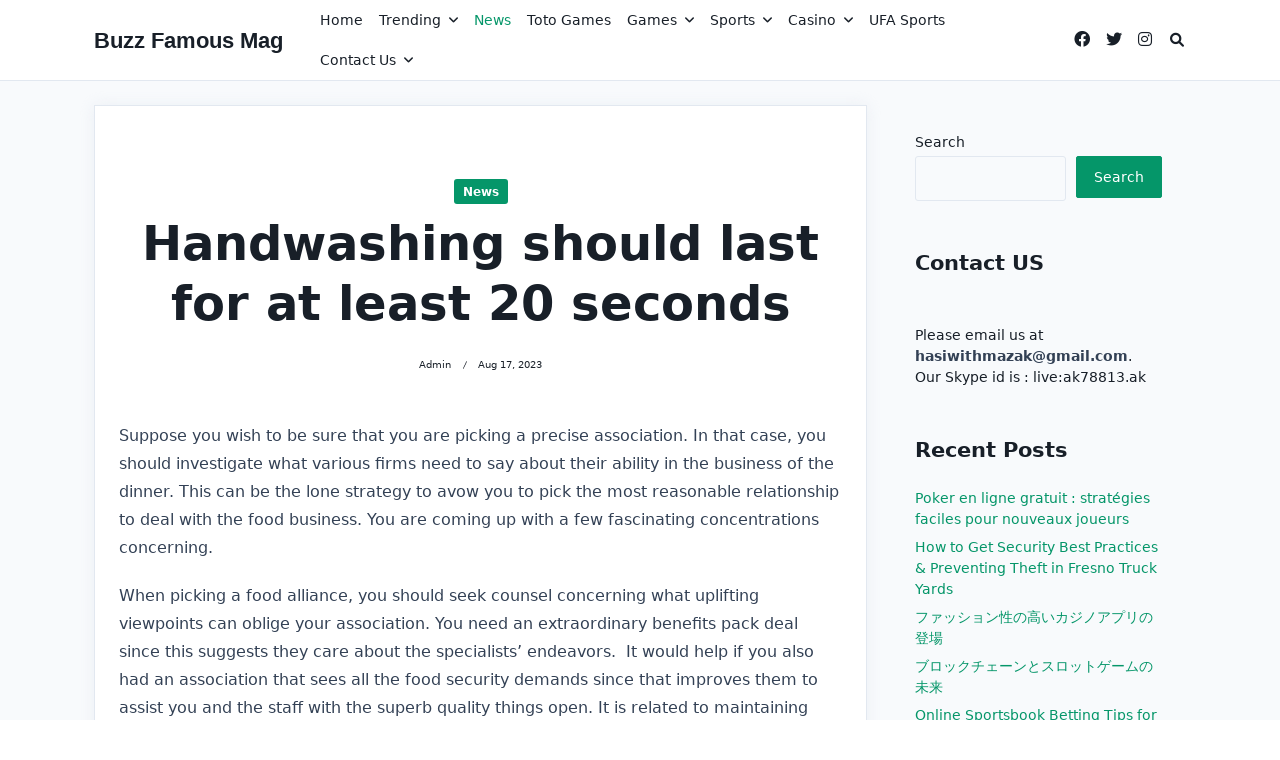

--- FILE ---
content_type: text/css
request_url: https://buzzfamousmag.com/wp-content/themes/kenta-online-business/style.css?ver=1.0.2
body_size: 108
content:
/*!
Theme Name:   Kenta Online Business
Theme URI:    https://kentatheme.com/child-themes/kenta-online-business
Author:       WP Moose
Author URI:   https://www.wpmoose.com
Description:  Kenta online business is suitable for building small business official websites and for personal blogs. You can view sample sites at https://kentatheme.com/online-business/ and you can also visit https://kentatheme.com/starter-sites/ for more starting sites that you can import with one click.
Template:     kenta
Version:      1.0.2
Tested up to: 6.1
Requires PHP: 7.2
License:      GNU General Public License v2 or later
License URI:  http://www.gnu.org/licenses/gpl-2.0.html
Text Domain:  kenta-online-business
Tags: blog, portfolio, e-commerce, grid-layout, one-column, two-columns, three-columns, four-columns, left-sidebar, right-sidebar, block-patterns, block-styles, custom-background, custom-colors, custom-header, custom-logo, custom-menu, editor-style, featured-image-header, featured-images, footer-widgets, full-width-template, rtl-language-support, sticky-post, threaded-comments, theme-options, translation-ready, wide-blocks
*/

.kenta-online-business-hero .kenta-online-business-hero-title {
    line-height: 1.5;
}
